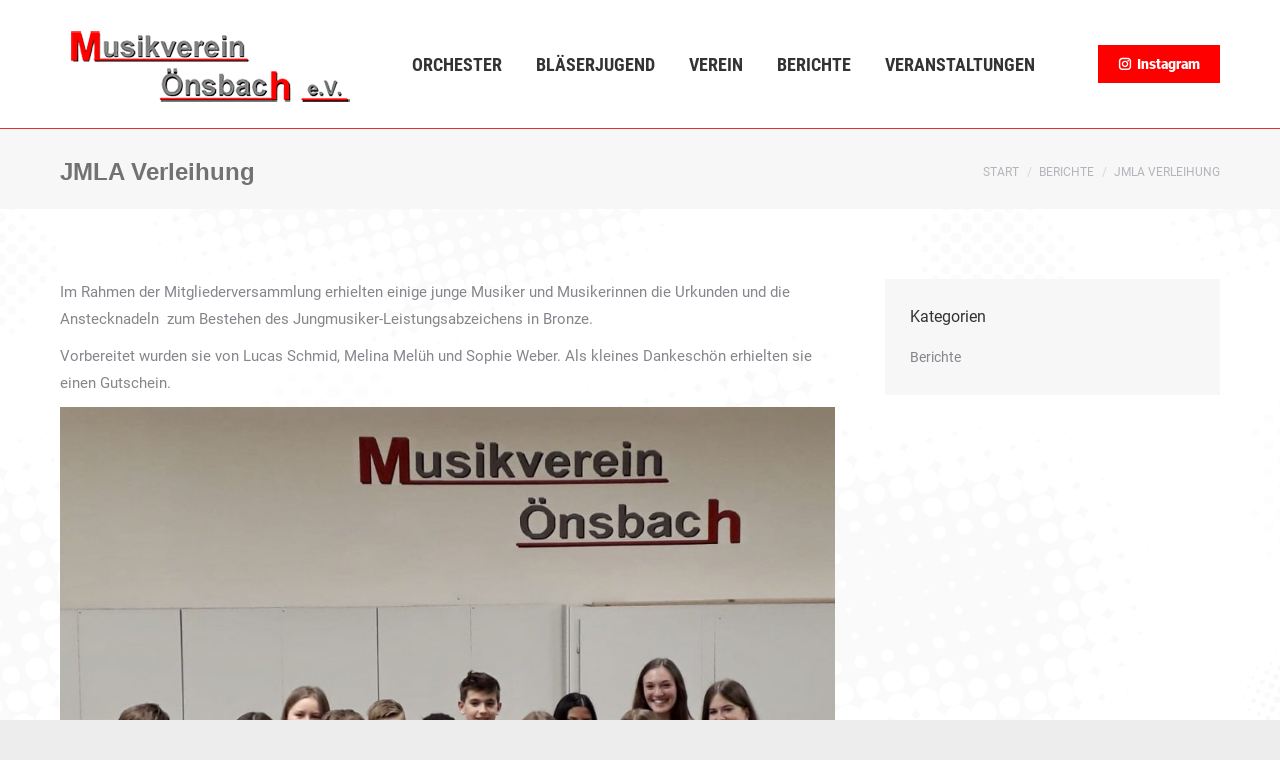

--- FILE ---
content_type: text/css
request_url: https://musikverein-oensbach.de/wp-content/fontsplugin/872b7baf304bc04935aa54b401004764.css?ver=3.5.1
body_size: 549
content:
/*
 * Created by Fonts Plugin Pro (v1.7.6)
 * March 9, 2024 at 10:44pm
 * https://fontsplugin.com
*/

@font-face {
  font-family: 'Roboto';
  font-style: italic;
  font-weight: 100;
  font-display: swap;
  src: url(https://musikverein-oensbach.de/wp-content/fontsplugin/roboto/KFOiCnqEu92Fr1Mu51QrEzAdKQ.woff) format('woff');
}
@font-face {
  font-family: 'Roboto';
  font-style: italic;
  font-weight: 300;
  font-display: swap;
  src: url(https://musikverein-oensbach.de/wp-content/fontsplugin/roboto/KFOjCnqEu92Fr1Mu51TjASc6CsI.woff) format('woff');
}
@font-face {
  font-family: 'Roboto';
  font-style: italic;
  font-weight: 400;
  font-display: swap;
  src: url(https://musikverein-oensbach.de/wp-content/fontsplugin/roboto/KFOkCnqEu92Fr1Mu51xIIzQ.woff) format('woff');
}
@font-face {
  font-family: 'Roboto';
  font-style: italic;
  font-weight: 500;
  font-display: swap;
  src: url(https://musikverein-oensbach.de/wp-content/fontsplugin/roboto/KFOjCnqEu92Fr1Mu51S7ACc6CsI.woff) format('woff');
}
@font-face {
  font-family: 'Roboto';
  font-style: italic;
  font-weight: 700;
  font-display: swap;
  src: url(https://musikverein-oensbach.de/wp-content/fontsplugin/roboto/KFOjCnqEu92Fr1Mu51TzBic6CsI.woff) format('woff');
}
@font-face {
  font-family: 'Roboto';
  font-style: italic;
  font-weight: 900;
  font-display: swap;
  src: url(https://musikverein-oensbach.de/wp-content/fontsplugin/roboto/KFOjCnqEu92Fr1Mu51TLBCc6CsI.woff) format('woff');
}
@font-face {
  font-family: 'Roboto';
  font-style: normal;
  font-weight: 100;
  font-display: swap;
  src: url(https://musikverein-oensbach.de/wp-content/fontsplugin/roboto/KFOkCnqEu92Fr1MmgVxIIzQ.woff) format('woff');
}
@font-face {
  font-family: 'Roboto';
  font-style: normal;
  font-weight: 300;
  font-display: swap;
  src: url(https://musikverein-oensbach.de/wp-content/fontsplugin/roboto/KFOlCnqEu92Fr1MmSU5fBBc-.woff) format('woff');
}
@font-face {
  font-family: 'Roboto';
  font-style: normal;
  font-weight: 400;
  font-display: swap;
  src: url(https://musikverein-oensbach.de/wp-content/fontsplugin/roboto/KFOmCnqEu92Fr1Mu4mxM.woff) format('woff');
}
@font-face {
  font-family: 'Roboto';
  font-style: normal;
  font-weight: 500;
  font-display: swap;
  src: url(https://musikverein-oensbach.de/wp-content/fontsplugin/roboto/KFOlCnqEu92Fr1MmEU9fBBc-.woff) format('woff');
}
@font-face {
  font-family: 'Roboto';
  font-style: normal;
  font-weight: 700;
  font-display: swap;
  src: url(https://musikverein-oensbach.de/wp-content/fontsplugin/roboto/KFOlCnqEu92Fr1MmWUlfBBc-.woff) format('woff');
}
@font-face {
  font-family: 'Roboto';
  font-style: normal;
  font-weight: 900;
  font-display: swap;
  src: url(https://musikverein-oensbach.de/wp-content/fontsplugin/roboto/KFOlCnqEu92Fr1MmYUtfBBc-.woff) format('woff');
}
@font-face {
  font-family: 'Roboto Condensed';
  font-style: italic;
  font-weight: 100;
  font-display: swap;
  src: url(https://musikverein-oensbach.de/wp-content/fontsplugin/roboto-condensed/font) format('woff');
}
@font-face {
  font-family: 'Roboto Condensed';
  font-style: italic;
  font-weight: 200;
  font-display: swap;
  src: url(https://musikverein-oensbach.de/wp-content/fontsplugin/roboto-condensed/ieVW2ZhZI2eCN5jzbjEETS9weq8-19ehAyvMum7nfDB64ZgK1X5pKg.woff) format('woff');
}
@font-face {
  font-family: 'Roboto Condensed';
  font-style: italic;
  font-weight: 300;
  font-display: swap;
  src: url(https://musikverein-oensbach.de/wp-content/fontsplugin/roboto-condensed/ieVW2ZhZI2eCN5jzbjEETS9weq8-19ehAyvMum7nfDB64UYK1X5pKg.woff) format('woff');
}
@font-face {
  font-family: 'Roboto Condensed';
  font-style: italic;
  font-weight: 400;
  font-display: swap;
  src: url(https://musikverein-oensbach.de/wp-content/fontsplugin/roboto-condensed/ieVW2ZhZI2eCN5jzbjEETS9weq8-19ehAyvMum7nfDB64RgK1X5pKg.woff) format('woff');
}
@font-face {
  font-family: 'Roboto Condensed';
  font-style: italic;
  font-weight: 500;
  font-display: swap;
  src: url(https://musikverein-oensbach.de/wp-content/fontsplugin/roboto-condensed/ieVW2ZhZI2eCN5jzbjEETS9weq8-19ehAyvMum7nfDB64SoK1X5pKg.woff) format('woff');
}
@font-face {
  font-family: 'Roboto Condensed';
  font-style: italic;
  font-weight: 600;
  font-display: swap;
  src: url(https://musikverein-oensbach.de/wp-content/fontsplugin/roboto-condensed/ieVW2ZhZI2eCN5jzbjEETS9weq8-19ehAyvMum7nfDB64cYN1X5pKg.woff) format('woff');
}
@font-face {
  font-family: 'Roboto Condensed';
  font-style: italic;
  font-weight: 700;
  font-display: swap;
  src: url(https://musikverein-oensbach.de/wp-content/fontsplugin/roboto-condensed/ieVW2ZhZI2eCN5jzbjEETS9weq8-19ehAyvMum7nfDB64f8N1X5pKg.woff) format('woff');
}
@font-face {
  font-family: 'Roboto Condensed';
  font-style: italic;
  font-weight: 800;
  font-display: swap;
  src: url(https://musikverein-oensbach.de/wp-content/fontsplugin/roboto-condensed/ieVW2ZhZI2eCN5jzbjEETS9weq8-19ehAyvMum7nfDB64ZgN1X5pKg.woff) format('woff');
}
@font-face {
  font-family: 'Roboto Condensed';
  font-style: italic;
  font-weight: 900;
  font-display: swap;
  src: url(https://musikverein-oensbach.de/wp-content/fontsplugin/roboto-condensed/ieVW2ZhZI2eCN5jzbjEETS9weq8-19ehAyvMum7nfDB64bEN1X5pKg.woff) format('woff');
}
@font-face {
  font-family: 'Roboto Condensed';
  font-style: normal;
  font-weight: 100;
  font-display: swap;
  src: url(https://musikverein-oensbach.de/wp-content/fontsplugin/roboto-condensed/ieVo2ZhZI2eCN5jzbjEETS9weq8-_d6T_POl0fRJeyWyo8BO5Xo.woff) format('woff');
}
@font-face {
  font-family: 'Roboto Condensed';
  font-style: normal;
  font-weight: 200;
  font-display: swap;
  src: url(https://musikverein-oensbach.de/wp-content/fontsplugin/roboto-condensed/ieVo2ZhZI2eCN5jzbjEETS9weq8-_d6T_POl0fRJeyUyosBO5Xo.woff) format('woff');
}
@font-face {
  font-family: 'Roboto Condensed';
  font-style: normal;
  font-weight: 300;
  font-display: swap;
  src: url(https://musikverein-oensbach.de/wp-content/fontsplugin/roboto-condensed/ieVo2ZhZI2eCN5jzbjEETS9weq8-_d6T_POl0fRJeyXsosBO5Xo.woff) format('woff');
}
@font-face {
  font-family: 'Roboto Condensed';
  font-style: normal;
  font-weight: 400;
  font-display: swap;
  src: url(https://musikverein-oensbach.de/wp-content/fontsplugin/roboto-condensed/ieVo2ZhZI2eCN5jzbjEETS9weq8-_d6T_POl0fRJeyWyosBO5Xo.woff) format('woff');
}
@font-face {
  font-family: 'Roboto Condensed';
  font-style: normal;
  font-weight: 500;
  font-display: swap;
  src: url(https://musikverein-oensbach.de/wp-content/fontsplugin/roboto-condensed/ieVo2ZhZI2eCN5jzbjEETS9weq8-_d6T_POl0fRJeyWAosBO5Xo.woff) format('woff');
}
@font-face {
  font-family: 'Roboto Condensed';
  font-style: normal;
  font-weight: 600;
  font-display: swap;
  src: url(https://musikverein-oensbach.de/wp-content/fontsplugin/roboto-condensed/ieVo2ZhZI2eCN5jzbjEETS9weq8-_d6T_POl0fRJeyVspcBO5Xo.woff) format('woff');
}
@font-face {
  font-family: 'Roboto Condensed';
  font-style: normal;
  font-weight: 700;
  font-display: swap;
  src: url(https://musikverein-oensbach.de/wp-content/fontsplugin/roboto-condensed/ieVo2ZhZI2eCN5jzbjEETS9weq8-_d6T_POl0fRJeyVVpcBO5Xo.woff) format('woff');
}
@font-face {
  font-family: 'Roboto Condensed';
  font-style: normal;
  font-weight: 800;
  font-display: swap;
  src: url(https://musikverein-oensbach.de/wp-content/fontsplugin/roboto-condensed/ieVo2ZhZI2eCN5jzbjEETS9weq8-_d6T_POl0fRJeyUypcBO5Xo.woff) format('woff');
}
@font-face {
  font-family: 'Roboto Condensed';
  font-style: normal;
  font-weight: 900;
  font-display: swap;
  src: url(https://musikverein-oensbach.de/wp-content/fontsplugin/roboto-condensed/ieVo2ZhZI2eCN5jzbjEETS9weq8-_d6T_POl0fRJeyUbpcBO5Xo.woff) format('woff');
}
